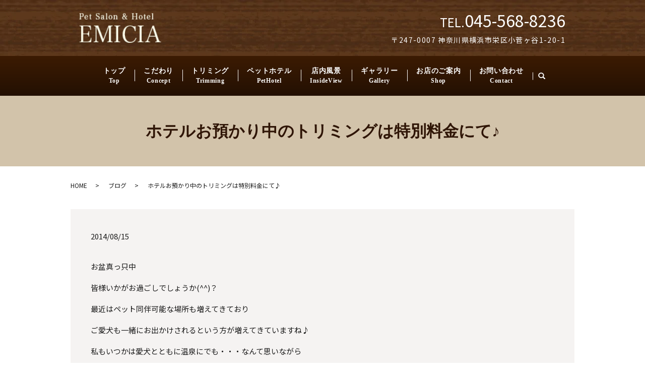

--- FILE ---
content_type: text/html; charset=UTF-8
request_url: https://www.petsalon-emicia.com/blog/100
body_size: 5657
content:
  <!DOCTYPE HTML>
<html lang="ja">
<head prefix="og: http://ogp.me/ns# fb: http://ogp.me/ns/fb# article: http://ogp.me/ns/article#">
  <meta charset="utf-8">
  <meta http-equiv="X-UA-Compatible" content="IE=edge,chrome=1">
  <meta name="viewport" content="width=device-width, initial-scale=1">
  <link media="all" href="https://www.petsalon-emicia.com/wp-content/cache/autoptimize/css/autoptimize_9f11e6fb53bbe3860800505634131c29.css" rel="stylesheet"><title>ホテルお預かり中のトリミングは特別料金にて♪</title>

		<!-- All in One SEO 4.5.2.1 - aioseo.com -->
		<meta name="description" content="お盆真っ只中 皆様いかがお過ごしでしょうか(^^)？ 最近はペット同伴可能な場所も増えてきており ご愛犬も一緒" />
		<meta name="robots" content="max-image-preview:large" />
		<link rel="canonical" href="https://www.petsalon-emicia.com/blog/100" />
		<meta name="generator" content="All in One SEO (AIOSEO) 4.5.2.1" />
		<meta property="og:locale" content="ja_JP" />
		<meta property="og:site_name" content="PET SALON EMICIA（ペットサロンエミシア） | PET SALON EMICIA（ペットサロンエミシア）-神奈川県横浜市のトリミングサロン・ペットホテル" />
		<meta property="og:type" content="article" />
		<meta property="og:title" content="ホテルお預かり中のトリミングは特別料金にて♪" />
		<meta property="og:description" content="お盆真っ只中 皆様いかがお過ごしでしょうか(^^)？ 最近はペット同伴可能な場所も増えてきており ご愛犬も一緒" />
		<meta property="og:url" content="https://www.petsalon-emicia.com/blog/100" />
		<meta property="og:image" content="https://www.petsalon-emicia.com/wp-content/uploads/logo_ogp.jpg" />
		<meta property="og:image:secure_url" content="https://www.petsalon-emicia.com/wp-content/uploads/logo_ogp.jpg" />
		<meta property="og:image:width" content="1200" />
		<meta property="og:image:height" content="630" />
		<meta property="article:published_time" content="2014-08-15T03:52:24+00:00" />
		<meta property="article:modified_time" content="2019-09-28T03:53:59+00:00" />
		<meta name="twitter:card" content="summary" />
		<meta name="twitter:title" content="ホテルお預かり中のトリミングは特別料金にて♪" />
		<meta name="twitter:description" content="お盆真っ只中 皆様いかがお過ごしでしょうか(^^)？ 最近はペット同伴可能な場所も増えてきており ご愛犬も一緒" />
		<meta name="twitter:image" content="http://petsalon-emicia.com/wp-content/uploads/logo_ogp.jpg" />
		<script type="application/ld+json" class="aioseo-schema">
			{"@context":"https:\/\/schema.org","@graph":[{"@type":"Article","@id":"https:\/\/www.petsalon-emicia.com\/blog\/100#article","name":"\u30db\u30c6\u30eb\u304a\u9810\u304b\u308a\u4e2d\u306e\u30c8\u30ea\u30df\u30f3\u30b0\u306f\u7279\u5225\u6599\u91d1\u306b\u3066\u266a","headline":"\u30db\u30c6\u30eb\u304a\u9810\u304b\u308a\u4e2d\u306e\u30c8\u30ea\u30df\u30f3\u30b0\u306f\u7279\u5225\u6599\u91d1\u306b\u3066\u266a","author":{"@id":"https:\/\/www.petsalon-emicia.com\/author\/authorname#author"},"publisher":{"@id":"https:\/\/www.petsalon-emicia.com\/#organization"},"image":{"@type":"ImageObject","url":"http:\/\/s10300700000002.nx2.hpms1.jp\/wp-content\/uploads\/2014\/08\/DSC_1529-300x168.jpg","@id":"https:\/\/www.petsalon-emicia.com\/blog\/100\/#articleImage"},"datePublished":"2014-08-15T03:52:24+09:00","dateModified":"2019-09-28T03:53:59+09:00","inLanguage":"ja","mainEntityOfPage":{"@id":"https:\/\/www.petsalon-emicia.com\/blog\/100#webpage"},"isPartOf":{"@id":"https:\/\/www.petsalon-emicia.com\/blog\/100#webpage"},"articleSection":"\u30d6\u30ed\u30b0, PET SALON EMICIA, \u30c8\u30ea\u30df\u30f3\u30b0, \u6a2a\u6d5c\u5e02\u6804\u533a"},{"@type":"BreadcrumbList","@id":"https:\/\/www.petsalon-emicia.com\/blog\/100#breadcrumblist","itemListElement":[{"@type":"ListItem","@id":"https:\/\/www.petsalon-emicia.com\/#listItem","position":1,"name":"\u5bb6","item":"https:\/\/www.petsalon-emicia.com\/","nextItem":"https:\/\/www.petsalon-emicia.com\/category\/blog#listItem"},{"@type":"ListItem","@id":"https:\/\/www.petsalon-emicia.com\/category\/blog#listItem","position":2,"name":"\u30d6\u30ed\u30b0","previousItem":"https:\/\/www.petsalon-emicia.com\/#listItem"}]},{"@type":"Organization","@id":"https:\/\/www.petsalon-emicia.com\/#organization","name":"PET SALON EMICIA","url":"https:\/\/www.petsalon-emicia.com\/"},{"@type":"Person","@id":"https:\/\/www.petsalon-emicia.com\/author\/authorname#author","url":"https:\/\/www.petsalon-emicia.com\/author\/authorname","name":"S10300700000001","image":{"@type":"ImageObject","@id":"https:\/\/www.petsalon-emicia.com\/blog\/100#authorImage","url":"https:\/\/secure.gravatar.com\/avatar\/f65ec6779170cae81971d375d0adc11e?s=96&d=mm&r=g","width":96,"height":96,"caption":"S10300700000001"}},{"@type":"WebPage","@id":"https:\/\/www.petsalon-emicia.com\/blog\/100#webpage","url":"https:\/\/www.petsalon-emicia.com\/blog\/100","name":"\u30db\u30c6\u30eb\u304a\u9810\u304b\u308a\u4e2d\u306e\u30c8\u30ea\u30df\u30f3\u30b0\u306f\u7279\u5225\u6599\u91d1\u306b\u3066\u266a","description":"\u304a\u76c6\u771f\u3063\u53ea\u4e2d \u7686\u69d8\u3044\u304b\u304c\u304a\u904e\u3054\u3057\u3067\u3057\u3087\u3046\u304b(^^)\uff1f \u6700\u8fd1\u306f\u30da\u30c3\u30c8\u540c\u4f34\u53ef\u80fd\u306a\u5834\u6240\u3082\u5897\u3048\u3066\u304d\u3066\u304a\u308a \u3054\u611b\u72ac\u3082\u4e00\u7dd2","inLanguage":"ja","isPartOf":{"@id":"https:\/\/www.petsalon-emicia.com\/#website"},"breadcrumb":{"@id":"https:\/\/www.petsalon-emicia.com\/blog\/100#breadcrumblist"},"author":{"@id":"https:\/\/www.petsalon-emicia.com\/author\/authorname#author"},"creator":{"@id":"https:\/\/www.petsalon-emicia.com\/author\/authorname#author"},"datePublished":"2014-08-15T03:52:24+09:00","dateModified":"2019-09-28T03:53:59+09:00"},{"@type":"WebSite","@id":"https:\/\/www.petsalon-emicia.com\/#website","url":"https:\/\/www.petsalon-emicia.com\/","name":"PET SALON EMICIA","description":"PET SALON EMICIA\uff08\u30da\u30c3\u30c8\u30b5\u30ed\u30f3\u30a8\u30df\u30b7\u30a2\uff09-\u795e\u5948\u5ddd\u770c\u6a2a\u6d5c\u5e02\u306e\u30c8\u30ea\u30df\u30f3\u30b0\u30b5\u30ed\u30f3\u30fb\u30da\u30c3\u30c8\u30db\u30c6\u30eb","inLanguage":"ja","publisher":{"@id":"https:\/\/www.petsalon-emicia.com\/#organization"}}]}
		</script>
		<!-- All in One SEO -->

<link rel="alternate" type="application/rss+xml" title="PET SALON EMICIA（ペットサロンエミシア） &raquo; ホテルお預かり中のトリミングは特別料金にて♪ のコメントのフィード" href="https://www.petsalon-emicia.com/blog/100/feed" />





<script type='text/javascript' src='https://www.petsalon-emicia.com/wp-content/themes/petsalonemicia.com_theme/assets/js/vendor/jquery.min.js?ver=6.2.8' id='jquery-js'></script>
<link rel='shortlink' href='https://www.petsalon-emicia.com/?p=100' />
  <link href="https://fonts.googleapis.com/css?family=Noto+Sans+JP:400,700&amp;subset=japanese" rel="stylesheet" />
  
  <script src="https://www.petsalon-emicia.com/wp-content/themes/petsalonemicia.com_theme/assets/js/vendor/respond.min.js"></script>
  <script type="application/ld+json">
  {
    "@context": "http://schema.org",
    "@type": "BreadcrumbList",
    "itemListElement":
    [
      {
      "@type": "ListItem",
      "position": 1,
      "item":
      {
        "@id": "https://www.petsalon-emicia.com/",
        "name": "PET SALON EMICIA（ペットサロンエミシア）"
      }
    },
{
      "@type": "ListItem",
      "position": 2,
      "item":
      {
        "@id": "https://www.petsalon-emicia.com/category/blog/",
        "name": "ブログ"
      }
    },
{
      "@type": "ListItem",
      "position": 3,
      "item":
      {
        "@id": "https://www.petsalon-emicia.com/blog/100/",
        "name": "ホテルお預かり中のトリミングは特別料金にて♪"
      }
    }    ]
  }
  </script>


  <script type="application/ld+json">
  {
    "@context": "http://schema.org/",
    "@type": "LocalBusiness",
    "name": "PET SALON EMICIA（ペットサロン エミシア）",
    "address": "〒247-0007 神奈川県横浜市栄区小菅ヶ谷1-20-1",
    "telephone": "045-568-8236",
    "faxNumber": "",
    "url": "https://www.petsalon-emicia.com",
    "email": "info@petsalon-emicia.com",
    "image": "https://www.petsalon-emicia.com/wp-content/uploads/logo_ogp.jpg",
    "logo": "https://www.petsalon-emicia.com/wp-content/uploads/logo.png"
  }
  </script>
</head>
<body class="scrollTop">

  <div id="fb-root"></div>
  <script>(function(d, s, id) {
    var js, fjs = d.getElementsByTagName(s)[0];
    if (d.getElementById(id)) return;
    js = d.createElement(s); js.id = id;
    js.src = 'https://connect.facebook.net/ja_JP/sdk.js#xfbml=1&version=v2.12';
    fjs.parentNode.insertBefore(js, fjs);
  }(document, 'script', 'facebook-jssdk'));</script>

  <header>
    <div class="primary_header">
      <div class="container">
        <div class="row">
                    <div class="title">
                          <a href="https://www.petsalon-emicia.com/">
                <object type="image/svg+xml" data="/wp-content/uploads/logo.svg" alt="PET SALON EMICIA（ペットサロンエミシア）"></object>
              </a>
                      </div>
          <div class="hdr_info_wrap">
            <div class="hdr_info">
              <p class="info_tel"><span>TEL.</span>045-568-8236</p>
              <p class="info_txt">〒247-0007 神奈川県横浜市栄区小菅ヶ谷1-20-1</p>
            </div>
          </div>
        </div>
      </div>
      <nav class="global_nav"><ul><li><a title="Top" href="https://www.petsalon-emicia.com/">トップ<span>Top</span></a></li>
<li><a title="Concept" href="https://www.petsalon-emicia.com/concept">こだわり<span>Concept</span></a></li>
<li><a title="Trimming" href="https://www.petsalon-emicia.com/trimming">トリミング<span>Trimming</span></a></li>
<li><a title="PetHotel" href="https://www.petsalon-emicia.com/pethotel">ペットホテル<span>PetHotel</span></a></li>
<li><a title="InsideView" href="https://www.petsalon-emicia.com/insideview">店内風景<span>InsideView</span></a></li>
<li><a title="Gallery" href="https://www.petsalon-emicia.com/gallery">ギャラリー<span>Gallery</span></a></li>
<li><a title="Shop" href="https://www.petsalon-emicia.com/shop">お店のご案内<span>Shop</span></a></li>
<li><a title="Contact" href="https://www.petsalon-emicia.com/contact">お問い合わせ<span>Contact</span></a></li>

            <li class="gnav_search">
              <a href="#">search</a>
  <div class="epress_search">
    <form method="get" action="https://www.petsalon-emicia.com/">
      <input type="text" placeholder="" class="text" name="s" autocomplete="off" value="">
      <input type="submit" value="Search" class="submit">
    </form>
  </div>
  </li>
          </ul>
          <div class="menu_icon">
            <a href="#menu"><span>メニュー開閉</span></a>
          </div></nav>    </div>
  </header>

  <main>
              <h1 class="wow" style="">
                ホテルお預かり中のトリミングは特別料金にて♪                    </h1>

    
    <div class="bread_wrap">
      <div class="container gutters">
        <div class="row bread">
              <ul class="col span_12">
                <li><a href="https://www.petsalon-emicia.com">HOME</a></li>
                        <li><a href="https://www.petsalon-emicia.com/category/blog">ブログ</a></li>
                                    <li>ホテルお預かり中のトリミングは特別料金にて♪</li>
                            </ul>
          </div>
      </div>
    </div>
    <section>
      <div class="container gutters">
        <div class="row">
                    <div class="col span_12 column_main">
                  <article class="row article_detail">
      <div class="article_date">
        <p>2014/08/15</p>
      </div>
      <div class="row">
        <div class="col span_12">
          <p>お盆真っ只中</p>
<p>皆様いかがお過ごしでしょうか(^^)？</p>
<p>最近はペット同伴可能な場所も増えてきており</p>
<p>ご愛犬も一緒にお出かけされるという方が増えてきていますね♪</p>
<p>私もいつかは愛犬とともに温泉にでも・・・なんて思いながら</p>
<p>ブログの更新です(^^)</p>
<p>タイトルの通り、当店のペットホテルをご利用の方は</p>
<p>トリミング(クイックシャンプー除く)料金が３０％OFFになります！！</p>
<p>１泊のご利用でも割引の対象になりますので</p>
<p>ぜひご利用いただければと思います♪♪</p>
<p><a href="http://s10300700000002.nx2.hpms1.jp/wp-content/uploads/2014/08/DSC_1529.jpg"><img decoding="async" src="[data-uri]" data-lazy-type="image" data-lazy-src="http://s10300700000002.nx2.hpms1.jp/wp-content/uploads/2014/08/DSC_1529-300x168.jpg" alt="DSC_1529" width="300" height="168" class="lazy lazy-hidden alignnone size-medium wp-image-512" /><noscript><img decoding="async" src="http://s10300700000002.nx2.hpms1.jp/wp-content/uploads/2014/08/DSC_1529-300x168.jpg" alt="DSC_1529" width="300" height="168" class="alignnone size-medium wp-image-512" /></noscript></a></p>
<p>４泊ホテルご利用だった☆シェルティーのOREO君☆</p>
<p>本日お迎えのため、昨日シャンプーしました！</p>
<p>アンダーコートもたくさん抜け、ふんわりさらさらに♡</p>
<p>お迎えにいらした飼い主様を見てテンションＭＡＸ！</p>
<p>今日はたくさん甘えさせてもらえるといいね♪</p>
<div class="signature">Pet Salon EMICIA<br /><br />住所　〒247-0007　神奈川県横浜市栄区小菅ヶ谷1-20-1<br />電話番号　045-568-8236<br />営業時間　　10:00～18:00　(最終受付:カットコース16:00　シャンプーコース16:30)<br />定休日　不定休<br />当店facebookはこちら<br /><a href="http://on.fb.me/1LvngdL" target="_blank" rel="noopener noreferrer">http://on.fb.me/1LvngdL</a></div>        </div>
      </div>

            <div class="row epress_social">
        <div class="col span_12">
          <a href="https://www.petsalon-emicia.com/tag/pet-salon-emicia" rel="tag">PET SALON EMICIA</a>&nbsp;<a href="https://www.petsalon-emicia.com/tag/%e3%83%88%e3%83%aa%e3%83%9f%e3%83%b3%e3%82%b0" rel="tag">トリミング</a>&nbsp;<a href="https://www.petsalon-emicia.com/tag/%e6%a8%aa%e6%b5%9c%e5%b8%82%e6%a0%84%e5%8c%ba" rel="tag">横浜市栄区</a>        </div>
      </div>
          </article>

    <div class='epress_pager'>
      <div class="epress_pager_prev">
        <a href="https://www.petsalon-emicia.com/blog/98" rel="prev">ペットホテル受付の時間に関して</a>      </div>
      <div class="epress_pager_next">
        <a href="https://www.petsalon-emicia.com/blog/102" rel="next">ペットホテル～お泊りブログ～</a>      </div>
    </div>
                </div>
                  </div>
      </div>
    </section>

  </main>
<footer>    
  <div class="container share_button">
    <!-- Facebook -->
    <div class="fb-share-button" data-href="https://www.petsalon-emicia.com/blog/100" data-layout="button" data-size="small" data-mobile-iframe="false"><a class="fb-xfbml-parse-ignore" target="_blank" href="https://www.facebook.com/sharer/sharer.php?u=http%3A%2F%2Fwww.%2F&amp;src=sdkpreparse">シェア</a></div>
    <!-- Twitter -->
    <a href="https://twitter.com/share" class="twitter-share-button" data-lang="ja">ツイート</a>
    <script>!function(d,s,id){var js,fjs=d.getElementsByTagName(s)[0],p=/^http:/.test(d.location)?'http':'https';if(!d.getElementById(id)){js=d.createElement(s);js.id=id;js.src=p+'://platform.twitter.com/widgets.js';fjs.parentNode.insertBefore(js,fjs);}}(document,'script','twitter-wjs');</script>
    <!-- LINE -->
    <div class="line-it-button" data-lang="ja" data-type="share-a" data-url="https://www.petsalon-emicia.com/blog/100" style="display: none;"></div>
    <script src="https://d.line-scdn.net/r/web/social-plugin/js/thirdparty/loader.min.js" async="async" defer="defer"></script>
  </div>
        <div class="footer_nav_wrap">
      <div class="container">
        <div class="row">
        <nav class="col span_12"><ul><li><a href="https://www.petsalon-emicia.com/">HOME</a></li>
<li><a href="https://www.petsalon-emicia.com/concept">こだわり</a></li>
<li><a href="https://www.petsalon-emicia.com/trimming">トリミング</a></li>
<li><a href="https://www.petsalon-emicia.com/pethotel">ペットホテル</a></li>
<li><a href="https://www.petsalon-emicia.com/insideview">店内風景</a></li>
<li><a href="https://www.petsalon-emicia.com/gallery">ギャラリー</a></li>
<li><a href="https://www.petsalon-emicia.com/shop">お店のご案内</a></li>
<li><a href="https://www.petsalon-emicia.com/contact">お問い合わせ</a></li>
<li><a rel="privacy-policy" href="https://www.petsalon-emicia.com/policy">プライバシーポリシー</a></li>
<li><a href="https://www.petsalon-emicia.com/sitemap">サイトマップ</a></li>
</ul></nav>        </div>
      </div>
    </div>
    <div class="footer_copyright_wrap">
      <div class="container">
        <div class="row">
          <div class="col span_12">
            <p>Copyright &copy; PET SALON EMICIA（ペットサロンエミシア） All Rights Reserved.<br>
              【掲載の記事・写真・イラストなどの無断複写・転載を禁じます】</p>
          </div>
        </div>
      </div>
    </div>
    <p class="pagetop"><a href="#top"></a></p>
  </footer>

  <script src="https://www.petsalon-emicia.com/wp-content/themes/petsalonemicia.com_theme/assets/js/vendor/bundle.js"></script>
  <script src="https://www.petsalon-emicia.com/wp-content/themes/petsalonemicia.com_theme/assets/js/main.js?"></script>

  <script type='text/javascript' src='https://www.petsalon-emicia.com/wp-content/plugins/contact-form-7/includes/swv/js/index.js?ver=5.8.5' id='swv-js'></script>
<script type='text/javascript' id='contact-form-7-js-extra'>
/* <![CDATA[ */
var wpcf7 = {"api":{"root":"https:\/\/www.petsalon-emicia.com\/wp-json\/","namespace":"contact-form-7\/v1"}};
/* ]]> */
</script>
<script type='text/javascript' src='https://www.petsalon-emicia.com/wp-content/plugins/contact-form-7/includes/js/index.js?ver=5.8.5' id='contact-form-7-js'></script>
<script type='text/javascript' src='https://www.petsalon-emicia.com/wp-content/plugins/bj-lazy-load/js/bj-lazy-load.min.js?ver=2' id='BJLL-js'></script>
</body>
</html><!-- WP Fastest Cache file was created in 1.3620209693909 seconds, on 21-01-26 12:29:12 --><!-- via php -->

--- FILE ---
content_type: image/svg+xml
request_url: https://www.petsalon-emicia.com/wp-content/uploads/logo.svg
body_size: 6648
content:
<svg xmlns="http://www.w3.org/2000/svg" xmlns:xlink="http://www.w3.org/1999/xlink" viewBox="0 0 134 48"><defs><clipPath id="a" transform="translate(0 -2)"><path fill="none" d="M0 0h135v50H0z"/></clipPath></defs><g data-name="レイヤー 2"><g clip-path="url(#a)" data-name="レイヤー 1"><image data-name="レイヤー 1" width="134" height="48" xlink:href="[data-uri]"/></g></g></svg>